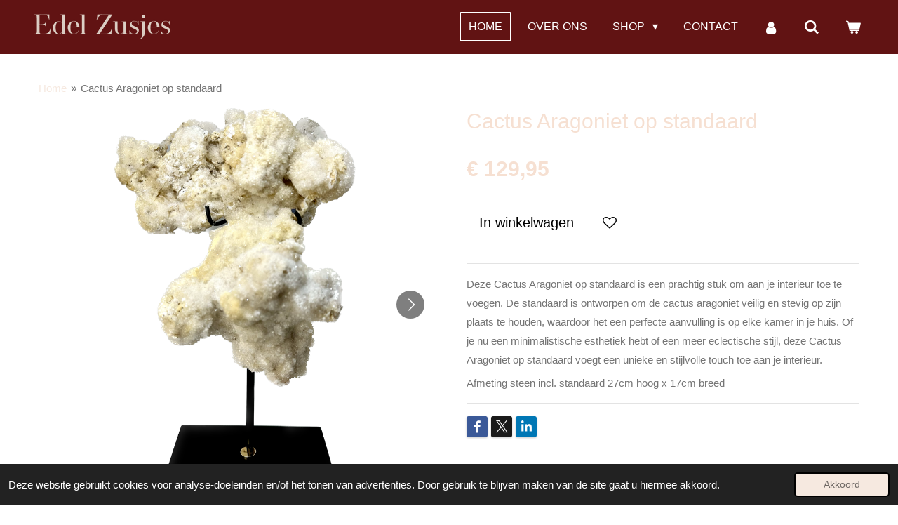

--- FILE ---
content_type: text/html; charset=UTF-8
request_url: https://www.edelzusjes.nl/product/10523971/cactus-aragoniet-op-standaard
body_size: 15175
content:
<!DOCTYPE html>
<html lang="nl">
    <head>
        <meta http-equiv="Content-Type" content="text/html; charset=utf-8">
        <meta name="viewport" content="width=device-width, initial-scale=1.0, maximum-scale=5.0">
        <meta http-equiv="X-UA-Compatible" content="IE=edge">
        <link rel="canonical" href="https://www.edelzusjes.nl/product/10523971/cactus-aragoniet-op-standaard">
        <meta property="og:title" content="Cactus Aragoniet op standaard | Edel Zusjes">
        <meta property="og:url" content="https://www.edelzusjes.nl/product/10523971/cactus-aragoniet-op-standaard">
        <base href="https://www.edelzusjes.nl/">
        <meta name="description" property="og:description" content="Deze Cactus Aragoniet op standaard is een prachtig stuk om aan je interieur toe te voegen. De standaard is ontworpen om de cactus aragoniet veilig en stevig op zijn plaats te houden, waardoor het een perfecte aanvulling is op elke kamer in je huis. Of je nu een minimalistische esthetiek hebt of een meer eclectische stijl, deze Cactus Aragoniet op standaard voegt een unieke en stijlvolle touch toe aan je interieur.&amp;nbsp;
Afmeting steen incl. standaard 27cm hoog x 17cm breed">
                <script nonce="1c15f67a00aa350a8214825e0ffed338">
            
            window.JOUWWEB = window.JOUWWEB || {};
            window.JOUWWEB.application = window.JOUWWEB.application || {};
            window.JOUWWEB.application = {"backends":[{"domain":"jouwweb.nl","freeDomain":"jouwweb.site"},{"domain":"webador.com","freeDomain":"webadorsite.com"},{"domain":"webador.de","freeDomain":"webadorsite.com"},{"domain":"webador.fr","freeDomain":"webadorsite.com"},{"domain":"webador.es","freeDomain":"webadorsite.com"},{"domain":"webador.it","freeDomain":"webadorsite.com"},{"domain":"jouwweb.be","freeDomain":"jouwweb.site"},{"domain":"webador.ie","freeDomain":"webadorsite.com"},{"domain":"webador.co.uk","freeDomain":"webadorsite.com"},{"domain":"webador.at","freeDomain":"webadorsite.com"},{"domain":"webador.be","freeDomain":"webadorsite.com"},{"domain":"webador.ch","freeDomain":"webadorsite.com"},{"domain":"webador.ch","freeDomain":"webadorsite.com"},{"domain":"webador.mx","freeDomain":"webadorsite.com"},{"domain":"webador.com","freeDomain":"webadorsite.com"},{"domain":"webador.dk","freeDomain":"webadorsite.com"},{"domain":"webador.se","freeDomain":"webadorsite.com"},{"domain":"webador.no","freeDomain":"webadorsite.com"},{"domain":"webador.fi","freeDomain":"webadorsite.com"},{"domain":"webador.ca","freeDomain":"webadorsite.com"},{"domain":"webador.ca","freeDomain":"webadorsite.com"},{"domain":"webador.pl","freeDomain":"webadorsite.com"},{"domain":"webador.com.au","freeDomain":"webadorsite.com"},{"domain":"webador.nz","freeDomain":"webadorsite.com"}],"editorLocale":"nl-NL","editorTimezone":"Europe\/Amsterdam","editorLanguage":"nl","analytics4TrackingId":"G-E6PZPGE4QM","analyticsDimensions":[],"backendDomain":"www.jouwweb.nl","backendShortDomain":"jouwweb.nl","backendKey":"jouwweb-nl","freeWebsiteDomain":"jouwweb.site","noSsl":false,"build":{"reference":"1379b8e"},"linkHostnames":["www.jouwweb.nl","www.webador.com","www.webador.de","www.webador.fr","www.webador.es","www.webador.it","www.jouwweb.be","www.webador.ie","www.webador.co.uk","www.webador.at","www.webador.be","www.webador.ch","fr.webador.ch","www.webador.mx","es.webador.com","www.webador.dk","www.webador.se","www.webador.no","www.webador.fi","www.webador.ca","fr.webador.ca","www.webador.pl","www.webador.com.au","www.webador.nz"],"assetsUrl":"https:\/\/assets.jwwb.nl","loginUrl":"https:\/\/www.jouwweb.nl\/inloggen","publishUrl":"https:\/\/www.jouwweb.nl\/v2\/website\/2791485\/publish-proxy","adminUserOrIp":false,"pricing":{"plans":{"lite":{"amount":"700","currency":"EUR"},"pro":{"amount":"1200","currency":"EUR"},"business":{"amount":"2400","currency":"EUR"}},"yearlyDiscount":{"price":{"amount":"0","currency":"EUR"},"ratio":0,"percent":"0%","discountPrice":{"amount":"0","currency":"EUR"},"termPricePerMonth":{"amount":"0","currency":"EUR"},"termPricePerYear":{"amount":"0","currency":"EUR"}}},"hcUrl":{"add-product-variants":"https:\/\/help.jouwweb.nl\/hc\/nl\/articles\/28594307773201","basic-vs-advanced-shipping":"https:\/\/help.jouwweb.nl\/hc\/nl\/articles\/28594268794257","html-in-head":"https:\/\/help.jouwweb.nl\/hc\/nl\/articles\/28594336422545","link-domain-name":"https:\/\/help.jouwweb.nl\/hc\/nl\/articles\/28594325307409","optimize-for-mobile":"https:\/\/help.jouwweb.nl\/hc\/nl\/articles\/28594312927121","seo":"https:\/\/help.jouwweb.nl\/hc\/nl\/sections\/28507243966737","transfer-domain-name":"https:\/\/help.jouwweb.nl\/hc\/nl\/articles\/28594325232657","website-not-secure":"https:\/\/help.jouwweb.nl\/hc\/nl\/articles\/28594252935825"}};
            window.JOUWWEB.brand = {"type":"jouwweb","name":"JouwWeb","domain":"JouwWeb.nl","supportEmail":"support@jouwweb.nl"};
                    
                window.JOUWWEB = window.JOUWWEB || {};
                window.JOUWWEB.websiteRendering = {"locale":"nl-NL","timezone":"Europe\/Amsterdam","routes":{"api\/upload\/product-field":"\/_api\/upload\/product-field","checkout\/cart":"\/winkelwagen","payment":"\/bestelling-afronden\/:publicOrderId","payment\/forward":"\/bestelling-afronden\/:publicOrderId\/forward","public-order":"\/bestelling\/:publicOrderId","checkout\/authorize":"\/winkelwagen\/authorize\/:gateway","wishlist":"\/verlanglijst"}};
                                                    window.JOUWWEB.website = {"id":2791485,"locale":"nl-NL","enabled":true,"title":"Edel Zusjes","hasTitle":true,"roleOfLoggedInUser":null,"ownerLocale":"nl-NL","plan":"business","freeWebsiteDomain":"jouwweb.site","backendKey":"jouwweb-nl","currency":"EUR","defaultLocale":"nl-NL","url":"https:\/\/www.edelzusjes.nl\/","homepageSegmentId":10916038,"category":"webshop","isOffline":false,"isPublished":true,"locales":["nl-NL"],"allowed":{"ads":false,"credits":true,"externalLinks":true,"slideshow":true,"customDefaultSlideshow":true,"hostedAlbums":true,"moderators":true,"mailboxQuota":10,"statisticsVisitors":true,"statisticsDetailed":true,"statisticsMonths":-1,"favicon":true,"password":true,"freeDomains":0,"freeMailAccounts":1,"canUseLanguages":false,"fileUpload":true,"legacyFontSize":false,"webshop":true,"products":-1,"imageText":false,"search":true,"audioUpload":true,"videoUpload":5000,"allowDangerousForms":false,"allowHtmlCode":true,"mobileBar":true,"sidebar":false,"poll":false,"allowCustomForms":true,"allowBusinessListing":true,"allowCustomAnalytics":true,"allowAccountingLink":true,"digitalProducts":true,"sitemapElement":true},"mobileBar":{"enabled":true,"theme":"accent","email":{"active":false},"location":{"active":false},"phone":{"active":false},"whatsapp":{"active":false},"social":{"active":true,"network":"instagram","value":"EdelZusjes"}},"webshop":{"enabled":true,"currency":"EUR","taxEnabled":true,"taxInclusive":true,"vatDisclaimerVisible":false,"orderNotice":"<p>Indien je speciale wensen hebt kun je deze doorgeven via het opmerkingen-veld in de laatste stap.<\/p>","orderConfirmation":"<p>Hartelijk bedankt voor je bestelling! Je ontvangt zo spoedig mogelijk bericht over de afhandeling van je bestelling.<\/p>","freeShipping":true,"freeShippingAmount":"150.00","shippingDisclaimerVisible":false,"pickupAllowed":true,"couponAllowed":true,"detailsPageAvailable":true,"socialMediaVisible":true,"termsPage":11010832,"termsPageUrl":"\/algemene-voorwaarde","extraTerms":null,"pricingVisible":true,"orderButtonVisible":true,"shippingAdvanced":false,"shippingAdvancedBackEnd":false,"soldOutVisible":true,"backInStockNotificationEnabled":true,"canAddProducts":true,"nextOrderNumber":413,"allowedServicePoints":["dpd","postnl","homerr","dhl","mondial_relay","ups"],"sendcloudConfigured":true,"sendcloudFallbackPublicKey":"a3d50033a59b4a598f1d7ce7e72aafdf","taxExemptionAllowed":true,"invoiceComment":"Bankrekeningnummer: NL58 KNAB 0513 9257 16","emptyCartVisible":true,"minimumOrderPrice":null,"productNumbersEnabled":true,"wishlistEnabled":true,"hideTaxOnCart":false},"isTreatedAsWebshop":true};                            window.JOUWWEB.cart = {"products":[],"coupon":null,"shippingCountryCode":null,"shippingChoice":null,"breakdown":[]};                            window.JOUWWEB.scripts = ["website-rendering\/webshop"];                        window.parent.JOUWWEB.colorPalette = window.JOUWWEB.colorPalette;
        </script>
                <title>Cactus Aragoniet op standaard | Edel Zusjes</title>
                                            <link href="https://primary.jwwb.nl/public/x/n/i/temp-qfypdakpiathmbphqkkk/touch-icon-iphone.png?bust=1682260029" rel="apple-touch-icon" sizes="60x60">                                                <link href="https://primary.jwwb.nl/public/x/n/i/temp-qfypdakpiathmbphqkkk/touch-icon-ipad.png?bust=1682260029" rel="apple-touch-icon" sizes="76x76">                                                <link href="https://primary.jwwb.nl/public/x/n/i/temp-qfypdakpiathmbphqkkk/touch-icon-iphone-retina.png?bust=1682260029" rel="apple-touch-icon" sizes="120x120">                                                <link href="https://primary.jwwb.nl/public/x/n/i/temp-qfypdakpiathmbphqkkk/touch-icon-ipad-retina.png?bust=1682260029" rel="apple-touch-icon" sizes="152x152">                                                <link href="https://primary.jwwb.nl/public/x/n/i/temp-qfypdakpiathmbphqkkk/favicon.png?bust=1682260029" rel="shortcut icon">                                                <link href="https://primary.jwwb.nl/public/x/n/i/temp-qfypdakpiathmbphqkkk/favicon.png?bust=1682260029" rel="icon">                                        <meta property="og:image" content="https&#x3A;&#x2F;&#x2F;primary.jwwb.nl&#x2F;public&#x2F;x&#x2F;n&#x2F;i&#x2F;temp-qfypdakpiathmbphqkkk&#x2F;ax5xke&#x2F;onderwerp27-3.png&#x3F;enable-io&#x3D;true&amp;enable&#x3D;upscale&amp;fit&#x3D;bounds&amp;width&#x3D;1200">
                    <meta property="og:image" content="https&#x3A;&#x2F;&#x2F;primary.jwwb.nl&#x2F;public&#x2F;x&#x2F;n&#x2F;i&#x2F;temp-qfypdakpiathmbphqkkk&#x2F;fzxi3j&#x2F;img_2825heic.jpg&#x3F;enable-io&#x3D;true&amp;enable&#x3D;upscale&amp;fit&#x3D;bounds&amp;width&#x3D;1200">
                    <meta property="og:image" content="https&#x3A;&#x2F;&#x2F;primary.jwwb.nl&#x2F;public&#x2F;x&#x2F;n&#x2F;i&#x2F;temp-qfypdakpiathmbphqkkk&#x2F;cwdwi3&#x2F;img_2777heic.jpg&#x3F;enable-io&#x3D;true&amp;enable&#x3D;upscale&amp;fit&#x3D;bounds&amp;width&#x3D;1200">
                    <meta property="og:image" content="https&#x3A;&#x2F;&#x2F;primary.jwwb.nl&#x2F;public&#x2F;x&#x2F;n&#x2F;i&#x2F;temp-qfypdakpiathmbphqkkk&#x2F;pwmo37&#x2F;img_2778heic.jpg&#x3F;enable-io&#x3D;true&amp;enable&#x3D;upscale&amp;fit&#x3D;bounds&amp;width&#x3D;1200">
                    <meta property="og:image" content="https&#x3A;&#x2F;&#x2F;primary.jwwb.nl&#x2F;public&#x2F;x&#x2F;n&#x2F;i&#x2F;temp-qfypdakpiathmbphqkkk&#x2F;39fjas&#x2F;img_2888.jpg">
                                    <meta name="twitter:card" content="summary_large_image">
                        <meta property="twitter:image" content="https&#x3A;&#x2F;&#x2F;primary.jwwb.nl&#x2F;public&#x2F;x&#x2F;n&#x2F;i&#x2F;temp-qfypdakpiathmbphqkkk&#x2F;ax5xke&#x2F;onderwerp27-3.png&#x3F;enable-io&#x3D;true&amp;enable&#x3D;upscale&amp;fit&#x3D;bounds&amp;width&#x3D;1200">
                                                    <!-- Meta Pixel Code -->
<script>
!function(f,b,e,v,n,t,s)
{if(f.fbq)return;n=f.fbq=function(){n.callMethod?
n.callMethod.apply(n,arguments):n.queue.push(arguments)};
if(!f._fbq)f._fbq=n;n.push=n;n.loaded=!0;n.version='2.0';
n.queue=[];t=b.createElement(e);t.async=!0;
t.src=v;s=b.getElementsByTagName(e)[0];
s.parentNode.insertBefore(t,s)}(window, document,'script',
'https://connect.facebook.net/en_US/fbevents.js');
fbq('init', '1187425415461733');
fbq('track', 'PageView');
</script>
<noscript><img height="1" width="1" style="display:none" src="https://www.facebook.com/tr?id=1187425415461733&amp;ev=PageView&amp;noscript=1"></noscript>
<!-- End Meta Pixel Code -->

<!-- Meta Pixel Code -->
<script>
  !function(f,b,e,v,n,t,s)
  {if(f.fbq)return;n=f.fbq=function(){n.callMethod? n.callMethod.apply(n,arguments):n.queue.push(arguments)};
  if(!f._fbq)f._fbq=n;n.push=n;n.loaded=!0;n.version='2.0';
  n.queue=[];t=b.createElement(e);t.async=!0;
  t.src=v;s=b.getElementsByTagName(e)[0];
  s.parentNode.insertBefore(t,s)}(window, document,'script',
  'https://connect.facebook.net/en_US/fbevents.js');
  fbq('init', '226426833078771');
  fbq('track', 'PageView');
</script>
<noscript><img height="1" width="1" style="display:none" src="https://www.facebook.com/tr?id=226426833078771&amp;ev=PageView&amp;noscript=1"></noscript>
<!-- End Meta Pixel Code --> <meta name="facebook-domain-verification" content="wtk0kybfh2cwwkn3rjyxdb7nqwa28v">
<meta name="p:domain_verify" content="329da59b26559491b1554336089047cf">
<!-- Google Tag Manager -->
<script>(function(w,d,s,l,i){w[l]=w[l]||[];w[l].push({'gtm.start':
new Date().getTime(),event:'gtm.js'});var f=d.getElementsByTagName(s)[0],
j=d.createElement(s),dl=l!='dataLayer'?'&l='+l:'';j.async=true;j.src=
'https://www.googletagmanager.com/gtm.js?id='+i+dl;f.parentNode.insertBefore(j,f);
})(window,document,'script','dataLayer','GTM-NPP49DK');</script>
<!-- End Google Tag Manager -->
<script async data-environment="production" src="https://js.klarna.com/web-sdk/v1/klarna.js" data-client-id="af10cf4c-d98b-5c9c-9503-bfae1ae595f3"></script>                            <script src="https://www.google.com/recaptcha/enterprise.js?hl=nl&amp;render=explicit" nonce="1c15f67a00aa350a8214825e0ffed338" data-turbo-track="reload"></script>
<script src="https://plausible.io/js/script.manual.js" nonce="1c15f67a00aa350a8214825e0ffed338" data-turbo-track="reload" defer data-domain="shard10.jouwweb.nl"></script>
<script src="https://assets.jwwb.nl/assets/build/website-rendering/nl-NL.js?bust=af8dcdef13a1895089e9" nonce="1c15f67a00aa350a8214825e0ffed338" data-turbo-track="reload" defer></script>
<script src="https://assets.jwwb.nl/assets/website-rendering/runtime.7bcdd12db7efaf1559ed.js?bust=985bd64258fe2552f2b6" nonce="1c15f67a00aa350a8214825e0ffed338" data-turbo-track="reload" defer></script>
<script src="https://assets.jwwb.nl/assets/website-rendering/103.3d75ec3708e54af67f50.js?bust=cb0aa3c978e146edbd0d" nonce="1c15f67a00aa350a8214825e0ffed338" data-turbo-track="reload" defer></script>
<script src="https://assets.jwwb.nl/assets/website-rendering/main.7b15ff6b2f4287394007.js?bust=2fc966c0c4c5eac9a3f4" nonce="1c15f67a00aa350a8214825e0ffed338" data-turbo-track="reload" defer></script>
<link rel="preload" href="https://assets.jwwb.nl/assets/website-rendering/styles.f78188d346eb1faf64a5.css?bust=7a6e6f2cb6becdc09bb5" as="style">
<link rel="preload" href="https://assets.jwwb.nl/assets/website-rendering/fonts/icons-website-rendering/font/website-rendering.woff2?bust=bd2797014f9452dadc8e" as="font" crossorigin>
<link rel="stylesheet" type="text/css" href="https://assets.jwwb.nl/assets/website-rendering/styles.f78188d346eb1faf64a5.css?bust=7a6e6f2cb6becdc09bb5" nonce="1c15f67a00aa350a8214825e0ffed338" data-turbo-track="dynamic">
<link rel="preconnect" href="https://assets.jwwb.nl">
<link rel="stylesheet" type="text/css" href="https://primary.jwwb.nl/public/x/n/i/temp-qfypdakpiathmbphqkkk/style.css?bust=1762516994" nonce="1c15f67a00aa350a8214825e0ffed338" data-turbo-track="dynamic">    </head>
    <body
        id="top"
        class="jw-is-no-slideshow jw-header-is-image jw-is-segment-product jw-is-frontend jw-is-no-sidebar jw-is-no-messagebar jw-is-no-touch-device jw-is-no-mobile"
                                    data-jouwweb-page="10523971"
                                                data-jouwweb-segment-id="10523971"
                                                data-jouwweb-segment-type="product"
                                                data-template-threshold="960"
                                                data-template-name="concert-banner&#x7C;countdown"
                            itemscope
        itemtype="https://schema.org/Product"
    >
                                    <meta itemprop="url" content="https://www.edelzusjes.nl/product/10523971/cactus-aragoniet-op-standaard">
        <div class="jw-background"></div>
        <div class="jw-body">
            <div class="jw-mobile-menu jw-mobile-is-logo js-mobile-menu">
            <button
            type="button"
            class="jw-mobile-menu__button jw-mobile-toggle"
            aria-label="Open / sluit menu"
        >
            <span class="jw-icon-burger"></span>
        </button>
        <div class="jw-mobile-header jw-mobile-header--image">
        <a            class="jw-mobile-header-content"
                            href="/"
                        >
                            <img class="jw-mobile-logo jw-mobile-logo--landscape" src="https://primary.jwwb.nl/public/x/n/i/temp-qfypdakpiathmbphqkkk/bgrn4x/ez-05-1.png?enable-io=true&amp;enable=upscale&amp;height=70" srcset="https://primary.jwwb.nl/public/x/n/i/temp-qfypdakpiathmbphqkkk/bgrn4x/ez-05-1.png?enable-io=true&amp;enable=upscale&amp;height=70 1x" alt="Edel Zusjes" title="Edel Zusjes">                                </a>
    </div>

        <a
        href="/winkelwagen"
        class="jw-mobile-menu__button jw-mobile-header-cart">
        <span class="jw-icon-badge-wrapper">
            <span class="website-rendering-icon-basket"></span>
            <span class="jw-icon-badge hidden"></span>
        </span>
    </a>
    
    </div>
    <div class="jw-mobile-menu-search jw-mobile-menu-search--hidden">
        <form
            action="/zoeken"
            method="get"
            class="jw-mobile-menu-search__box"
        >
            <input
                type="text"
                name="q"
                value=""
                placeholder="Zoeken..."
                class="jw-mobile-menu-search__input"
            >
            <button type="submit" class="jw-btn jw-btn--style-flat jw-mobile-menu-search__button">
                <span class="website-rendering-icon-search"></span>
            </button>
            <button type="button" class="jw-btn jw-btn--style-flat jw-mobile-menu-search__button js-cancel-search">
                <span class="website-rendering-icon-cancel"></span>
            </button>
        </form>
    </div>
            <header class="header-wrap js-topbar-content-container js-fixed-header-container">
        <div class="header-wrap__inner">
        <div class="header">
            <div class="jw-header-logo">
            <div
    id="jw-header-image-container"
    class="jw-header jw-header-image jw-header-image-toggle"
    style="flex-basis: 211px; max-width: 211px; flex-shrink: 1;"
>
            <a href="/">
        <img id="jw-header-image" data-image-id="81532132" srcset="https://primary.jwwb.nl/public/x/n/i/temp-qfypdakpiathmbphqkkk/bgrn4x/ez-05-1.png?enable-io=true&amp;width=211 211w, https://primary.jwwb.nl/public/x/n/i/temp-qfypdakpiathmbphqkkk/bgrn4x/ez-05-1.png?enable-io=true&amp;width=422 422w" class="jw-header-image" title="Edel Zusjes" style="" sizes="211px" width="211" height="57" intrinsicsize="211.00 x 57.00" alt="Edel Zusjes">                </a>
    </div>
        <div
    class="jw-header jw-header-title-container jw-header-text jw-header-text-toggle"
    data-stylable="true"
>
    <a        id="jw-header-title"
        class="jw-header-title"
                    href="/"
            >
        <span style="color: #ffffff;">Edel Zusjes</span>    </a>
</div>
</div>
        </div>
        <nav class="menu jw-menu-copy">
            <ul
    id="jw-menu"
    class="jw-menu jw-menu-horizontal"
            >
            <li
    class="jw-menu-item jw-menu-is-active"
>
        <a        class="jw-menu-link js-active-menu-item"
        href="/"                                            data-page-link-id="10916038"
                            >
                <span class="">
            Home        </span>
            </a>
                </li>
            <li
    class="jw-menu-item"
>
        <a        class="jw-menu-link"
        href="/over-ons"                                            data-page-link-id="10916039"
                            >
                <span class="">
            Over ons        </span>
            </a>
                </li>
            <li
    class="jw-menu-item jw-menu-has-submenu"
>
        <a        class="jw-menu-link"
        href="/shop"                                            data-page-link-id="11707327"
                            >
                <span class="">
            Shop        </span>
                    <span class="jw-arrow jw-arrow-toplevel"></span>
            </a>
                    <ul
            class="jw-submenu"
                    >
                            <li
    class="jw-menu-item"
>
        <a        class="jw-menu-link"
        href="/shop/alles"                                            data-page-link-id="11707559"
                            >
                <span class="">
            Alles        </span>
            </a>
                </li>
                            <li
    class="jw-menu-item"
>
        <a        class="jw-menu-link"
        href="/shop/edelstenen-op-standaard"                                            data-page-link-id="11707147"
                            >
                <span class="">
            Edelstenen op standaard        </span>
            </a>
                </li>
                            <li
    class="jw-menu-item"
>
        <a        class="jw-menu-link"
        href="/shop/agaat-onderzetters"                                            data-page-link-id="11707218"
                            >
                <span class="">
            Agaat Onderzetters        </span>
            </a>
                </li>
                            <li
    class="jw-menu-item"
>
        <a        class="jw-menu-link"
        href="/shop/edelstenen-voor-je-interieur"                                            data-page-link-id="11707232"
                            >
                <span class="">
            Edelstenen voor je Interieur        </span>
            </a>
                </li>
                            <li
    class="jw-menu-item"
>
        <a        class="jw-menu-link"
        href="/shop/agaat-geurstokjes"                                            data-page-link-id="12697681"
                            >
                <span class="">
            Agaat geurstokjes        </span>
            </a>
                </li>
                            <li
    class="jw-menu-item"
>
        <a        class="jw-menu-link"
        href="/shop/accessoires"                                            data-page-link-id="11707301"
                            >
                <span class="">
            Accessoires        </span>
            </a>
                </li>
                            <li
    class="jw-menu-item"
>
        <a        class="jw-menu-link"
        href="/shop/edelstenen-sieraden"                                            data-page-link-id="13170916"
                            >
                <span class="">
            Edelstenen Sieraden        </span>
            </a>
                </li>
                    </ul>
        </li>
            <li
    class="jw-menu-item"
>
        <a        class="jw-menu-link"
        href="/contact"                                            data-page-link-id="10916040"
                            >
                <span class="">
            Contact        </span>
            </a>
                </li>
            <li
    class="jw-menu-item"
>
        <a        class="jw-menu-link jw-menu-link--icon"
        href="/account"                                                            title="Account"
            >
                                <span class="website-rendering-icon-user"></span>
                            <span class="hidden-desktop-horizontal-menu">
            Account        </span>
            </a>
                </li>
            <li
    class="jw-menu-item jw-menu-search-item"
>
        <button        class="jw-menu-link jw-menu-link--icon jw-text-button"
                                                                    title="Zoeken"
            >
                                <span class="website-rendering-icon-search"></span>
                            <span class="hidden-desktop-horizontal-menu">
            Zoeken        </span>
            </button>
                
            <div class="jw-popover-container jw-popover-container--inline is-hidden">
                <div class="jw-popover-backdrop"></div>
                <div class="jw-popover">
                    <div class="jw-popover__arrow"></div>
                    <div class="jw-popover__content jw-section-white">
                        <form  class="jw-search" action="/zoeken" method="get">
                            
                            <input class="jw-search__input" type="text" name="q" value="" placeholder="Zoeken..." >
                            <button class="jw-search__submit" type="submit">
                                <span class="website-rendering-icon-search"></span>
                            </button>
                        </form>
                    </div>
                </div>
            </div>
                        </li>
            <li
    class="jw-menu-item jw-menu-wishlist-item js-menu-wishlist-item jw-menu-wishlist-item--hidden"
>
        <a        class="jw-menu-link jw-menu-link--icon"
        href="/verlanglijst"                                                            title="Verlanglijst"
            >
                                    <span class="jw-icon-badge-wrapper">
                        <span class="website-rendering-icon-heart"></span>
                                            <span class="jw-icon-badge hidden">
                    0                </span>
                            <span class="hidden-desktop-horizontal-menu">
            Verlanglijst        </span>
            </a>
                </li>
            <li
    class="jw-menu-item js-menu-cart-item "
>
        <a        class="jw-menu-link jw-menu-link--icon"
        href="/winkelwagen"                                                            title="Winkelwagen"
            >
                                    <span class="jw-icon-badge-wrapper">
                        <span class="website-rendering-icon-basket"></span>
                                            <span class="jw-icon-badge hidden">
                    0                </span>
                            <span class="hidden-desktop-horizontal-menu">
            Winkelwagen        </span>
            </a>
                </li>
    
    </ul>

    <script nonce="1c15f67a00aa350a8214825e0ffed338" id="jw-mobile-menu-template" type="text/template">
        <ul id="jw-menu" class="jw-menu jw-menu-horizontal jw-menu-spacing--mobile-bar">
                            <li
    class="jw-menu-item jw-menu-search-item"
>
                
                 <li class="jw-menu-item jw-mobile-menu-search-item">
                    <form class="jw-search" action="/zoeken" method="get">
                        <input class="jw-search__input" type="text" name="q" value="" placeholder="Zoeken...">
                        <button class="jw-search__submit" type="submit">
                            <span class="website-rendering-icon-search"></span>
                        </button>
                    </form>
                </li>
                        </li>
                            <li
    class="jw-menu-item jw-menu-is-active"
>
        <a        class="jw-menu-link js-active-menu-item"
        href="/"                                            data-page-link-id="10916038"
                            >
                <span class="">
            Home        </span>
            </a>
                </li>
                            <li
    class="jw-menu-item"
>
        <a        class="jw-menu-link"
        href="/over-ons"                                            data-page-link-id="10916039"
                            >
                <span class="">
            Over ons        </span>
            </a>
                </li>
                            <li
    class="jw-menu-item jw-menu-has-submenu"
>
        <a        class="jw-menu-link"
        href="/shop"                                            data-page-link-id="11707327"
                            >
                <span class="">
            Shop        </span>
                    <span class="jw-arrow jw-arrow-toplevel"></span>
            </a>
                    <ul
            class="jw-submenu"
                    >
                            <li
    class="jw-menu-item"
>
        <a        class="jw-menu-link"
        href="/shop/alles"                                            data-page-link-id="11707559"
                            >
                <span class="">
            Alles        </span>
            </a>
                </li>
                            <li
    class="jw-menu-item"
>
        <a        class="jw-menu-link"
        href="/shop/edelstenen-op-standaard"                                            data-page-link-id="11707147"
                            >
                <span class="">
            Edelstenen op standaard        </span>
            </a>
                </li>
                            <li
    class="jw-menu-item"
>
        <a        class="jw-menu-link"
        href="/shop/agaat-onderzetters"                                            data-page-link-id="11707218"
                            >
                <span class="">
            Agaat Onderzetters        </span>
            </a>
                </li>
                            <li
    class="jw-menu-item"
>
        <a        class="jw-menu-link"
        href="/shop/edelstenen-voor-je-interieur"                                            data-page-link-id="11707232"
                            >
                <span class="">
            Edelstenen voor je Interieur        </span>
            </a>
                </li>
                            <li
    class="jw-menu-item"
>
        <a        class="jw-menu-link"
        href="/shop/agaat-geurstokjes"                                            data-page-link-id="12697681"
                            >
                <span class="">
            Agaat geurstokjes        </span>
            </a>
                </li>
                            <li
    class="jw-menu-item"
>
        <a        class="jw-menu-link"
        href="/shop/accessoires"                                            data-page-link-id="11707301"
                            >
                <span class="">
            Accessoires        </span>
            </a>
                </li>
                            <li
    class="jw-menu-item"
>
        <a        class="jw-menu-link"
        href="/shop/edelstenen-sieraden"                                            data-page-link-id="13170916"
                            >
                <span class="">
            Edelstenen Sieraden        </span>
            </a>
                </li>
                    </ul>
        </li>
                            <li
    class="jw-menu-item"
>
        <a        class="jw-menu-link"
        href="/contact"                                            data-page-link-id="10916040"
                            >
                <span class="">
            Contact        </span>
            </a>
                </li>
                            <li
    class="jw-menu-item"
>
        <a        class="jw-menu-link jw-menu-link--icon"
        href="/account"                                                            title="Account"
            >
                                <span class="website-rendering-icon-user"></span>
                            <span class="hidden-desktop-horizontal-menu">
            Account        </span>
            </a>
                </li>
                            <li
    class="jw-menu-item jw-menu-wishlist-item js-menu-wishlist-item jw-menu-wishlist-item--hidden"
>
        <a        class="jw-menu-link jw-menu-link--icon"
        href="/verlanglijst"                                                            title="Verlanglijst"
            >
                                    <span class="jw-icon-badge-wrapper">
                        <span class="website-rendering-icon-heart"></span>
                                            <span class="jw-icon-badge hidden">
                    0                </span>
                            <span class="hidden-desktop-horizontal-menu">
            Verlanglijst        </span>
            </a>
                </li>
            
                    </ul>
    </script>
        </nav>
    </div>
</header>
<script nonce="1c15f67a00aa350a8214825e0ffed338">
    JOUWWEB.templateConfig = {
        header: {
            selector: '.header-wrap__inner',
            mobileSelector: '.jw-mobile-menu',
            updatePusher: function (topHeight) {
                var $sliderStyle = $('#sliderStyle');

                if ($sliderStyle.length === 0) {
                    $sliderStyle = $('<style />')
                        .attr('id', 'sliderStyle')
                        .appendTo(document.body);
                }

                // Header height without mobile bar
                var headerHeight = $('.header-wrap__inner').outerHeight();

                var paddingTop = topHeight;
                var paddingBottom = Math.min(headerHeight * (2/3), 60);
                $sliderStyle.html(
                    '.jw-slideshow-slide-content {' +
                    '    padding-top: ' + paddingTop + 'px;' +
                    '    padding-bottom: ' + paddingBottom + 'px;' +
                    '}' +
                    '.bx-controls-direction {' +
                    '    margin-top: ' + ((paddingTop - paddingBottom) / 2) + 'px;' +
                    '}'
                );

                // make sure slider also gets correct height (because of the added padding)
                $('.jw-slideshow-slide[aria-hidden=false]').each(function (index) {
                    var $this = $(this);
                    topHeight = $this.outerHeight() > topHeight ? $this.outerHeight() : topHeight;
                    $this.closest('.bx-viewport').css({
                        height: topHeight + 'px',
                    });
                });

                // If a page has a message-bar, offset the mobile nav.
                const $messageBar = $('.message-bar');
                if ($messageBar.length > 0) {
                    $('.js-mobile-menu, .jw-menu-clone').css('top', $messageBar.outerHeight());
                }
            },
        },
        mainContentOffset: function () {
            const $body = $('body');

            function measureAffixedHeaderHeight() {
                const $headerWrap = $('.header-wrap');
                const $headerWrapInner = $('.header-wrap__inner');

                // Early return if header is already affixed
                if ($body.hasClass('jw-is-header-affix')) {
                    return $headerWrap.height();
                }

                // Switch to affixed header (without transition)
                $headerWrapInner.css('transition', 'none');
                $body.addClass('jw-is-header-affix');

                // Measure affixed header height
                const headerHeight = $headerWrap.height();

                // Switch back to unaffixed header (without transition)
                $body.removeClass('jw-is-header-affix');
                $headerWrap.height(); // force reflow
                $headerWrapInner.css('transition', '');

                return headerHeight;
            }

            const headerHeight = measureAffixedHeaderHeight();
            return $('.main-content').offset().top - ($body.hasClass('jw-menu-is-mobile') ? 0 : headerHeight);
        },
    };
</script>
<div class="main-content">
    
<main class="block-content">
    <div data-section-name="content" class="jw-section jw-section-content jw-responsive">
        <div class="jw-strip jw-strip--default jw-strip--style-color jw-strip--primary jw-strip--color-default jw-strip--padding-start"><div class="jw-strip__content-container"><div class="jw-strip__content jw-responsive">    
                        <nav class="jw-breadcrumbs" aria-label="Kruimelpad"><ol><li><a href="/" class="jw-breadcrumbs__link">Home</a></li><li><span class="jw-breadcrumbs__separator" aria-hidden="true">&raquo;</span><a href="/product/10523971/cactus-aragoniet-op-standaard" class="jw-breadcrumbs__link jw-breadcrumbs__link--current" aria-current="page">Cactus Aragoniet op standaard</a></li></ol></nav>    <div
        class="product-page js-product-container"
        data-webshop-product="&#x7B;&quot;id&quot;&#x3A;10523971,&quot;title&quot;&#x3A;&quot;Cactus&#x20;Aragoniet&#x20;op&#x20;standaard&quot;,&quot;url&quot;&#x3A;&quot;&#x5C;&#x2F;product&#x5C;&#x2F;10523971&#x5C;&#x2F;cactus-aragoniet-op-standaard&quot;,&quot;variants&quot;&#x3A;&#x5B;&#x7B;&quot;id&quot;&#x3A;35173975,&quot;stock&quot;&#x3A;1,&quot;limited&quot;&#x3A;true,&quot;propertyValueIds&quot;&#x3A;&#x5B;&#x5D;&#x7D;&#x5D;,&quot;image&quot;&#x3A;&#x7B;&quot;id&quot;&#x3A;83732628,&quot;url&quot;&#x3A;&quot;https&#x3A;&#x5C;&#x2F;&#x5C;&#x2F;primary.jwwb.nl&#x5C;&#x2F;public&#x5C;&#x2F;x&#x5C;&#x2F;n&#x5C;&#x2F;i&#x5C;&#x2F;temp-qfypdakpiathmbphqkkk&#x5C;&#x2F;onderwerp27-3.png&quot;,&quot;width&quot;&#x3A;800,&quot;height&quot;&#x3A;1304&#x7D;&#x7D;"
        data-is-detail-view="1"
    >
                <div class="product-page__top">
            <h1 class="product-page__heading" itemprop="name">
                Cactus Aragoniet op standaard            </h1>
                                </div>
                                <div class="product-page__image-container">
                <div
                    class="image-gallery"
                    role="group"
                    aria-roledescription="carousel"
                    aria-label="Productafbeeldingen"
                >
                    <div class="image-gallery__main">
                        <div
                            class="image-gallery__slides"
                            aria-live="polite"
                            aria-atomic="false"
                        >
                                                                                            <div
                                    class="image-gallery__slide-container"
                                    role="group"
                                    aria-roledescription="slide"
                                    aria-hidden="false"
                                    aria-label="1 van 5"
                                >
                                    <a
                                        class="image-gallery__slide-item"
                                        href="https://primary.jwwb.nl/public/x/n/i/temp-qfypdakpiathmbphqkkk/ax5xke/onderwerp27-3.png"
                                        data-width="1777"
                                        data-height="2898"
                                        data-image-id="83732628"
                                        tabindex="0"
                                    >
                                        <div class="image-gallery__slide-image">
                                            <img
                                                                                                    itemprop="image"
                                                    alt="Cactus&#x20;Aragoniet&#x20;op&#x20;standaard"
                                                                                                src="https://primary.jwwb.nl/public/x/n/i/temp-qfypdakpiathmbphqkkk/onderwerp27-3.png?enable-io=true&enable=upscale&width=600"
                                                srcset="https://primary.jwwb.nl/public/x/n/i/temp-qfypdakpiathmbphqkkk/ax5xke/onderwerp27-3.png?enable-io=true&width=600 600w"
                                                sizes="(min-width: 960px) 50vw, 100vw"
                                                width="1777"
                                                height="2898"
                                            >
                                        </div>
                                    </a>
                                </div>
                                                                                            <div
                                    class="image-gallery__slide-container"
                                    role="group"
                                    aria-roledescription="slide"
                                    aria-hidden="true"
                                    aria-label="2 van 5"
                                >
                                    <a
                                        class="image-gallery__slide-item"
                                        href="https://primary.jwwb.nl/public/x/n/i/temp-qfypdakpiathmbphqkkk/fzxi3j/img_2825heic.jpg"
                                        data-width="1920"
                                        data-height="2560"
                                        data-image-id="83732754"
                                        tabindex="-1"
                                    >
                                        <div class="image-gallery__slide-image">
                                            <img
                                                                                                    alt=""
                                                                                                src="https://primary.jwwb.nl/public/x/n/i/temp-qfypdakpiathmbphqkkk/img_2825heic.jpg?enable-io=true&enable=upscale&width=600"
                                                srcset="https://primary.jwwb.nl/public/x/n/i/temp-qfypdakpiathmbphqkkk/fzxi3j/img_2825heic.jpg?enable-io=true&width=600 600w"
                                                sizes="(min-width: 960px) 50vw, 100vw"
                                                width="1920"
                                                height="2560"
                                            >
                                        </div>
                                    </a>
                                </div>
                                                                                            <div
                                    class="image-gallery__slide-container"
                                    role="group"
                                    aria-roledescription="slide"
                                    aria-hidden="true"
                                    aria-label="3 van 5"
                                >
                                    <a
                                        class="image-gallery__slide-item"
                                        href="https://primary.jwwb.nl/public/x/n/i/temp-qfypdakpiathmbphqkkk/cwdwi3/img_2777heic.jpg"
                                        data-width="1920"
                                        data-height="3793"
                                        data-image-id="83732759"
                                        tabindex="-1"
                                    >
                                        <div class="image-gallery__slide-image">
                                            <img
                                                                                                    alt=""
                                                                                                src="https://primary.jwwb.nl/public/x/n/i/temp-qfypdakpiathmbphqkkk/img_2777heic.jpg?enable-io=true&enable=upscale&width=600"
                                                srcset="https://primary.jwwb.nl/public/x/n/i/temp-qfypdakpiathmbphqkkk/cwdwi3/img_2777heic.jpg?enable-io=true&width=600 600w"
                                                sizes="(min-width: 960px) 50vw, 100vw"
                                                width="1920"
                                                height="3793"
                                            >
                                        </div>
                                    </a>
                                </div>
                                                                                            <div
                                    class="image-gallery__slide-container"
                                    role="group"
                                    aria-roledescription="slide"
                                    aria-hidden="true"
                                    aria-label="4 van 5"
                                >
                                    <a
                                        class="image-gallery__slide-item"
                                        href="https://primary.jwwb.nl/public/x/n/i/temp-qfypdakpiathmbphqkkk/pwmo37/img_2778heic.jpg"
                                        data-width="1920"
                                        data-height="2877"
                                        data-image-id="83732765"
                                        tabindex="-1"
                                    >
                                        <div class="image-gallery__slide-image">
                                            <img
                                                                                                    alt=""
                                                                                                src="https://primary.jwwb.nl/public/x/n/i/temp-qfypdakpiathmbphqkkk/img_2778heic.jpg?enable-io=true&enable=upscale&width=600"
                                                srcset="https://primary.jwwb.nl/public/x/n/i/temp-qfypdakpiathmbphqkkk/pwmo37/img_2778heic.jpg?enable-io=true&width=600 600w"
                                                sizes="(min-width: 960px) 50vw, 100vw"
                                                width="1920"
                                                height="2877"
                                            >
                                        </div>
                                    </a>
                                </div>
                                                                                            <div
                                    class="image-gallery__slide-container"
                                    role="group"
                                    aria-roledescription="slide"
                                    aria-hidden="true"
                                    aria-label="5 van 5"
                                >
                                    <a
                                        class="image-gallery__slide-item"
                                        href="https://primary.jwwb.nl/public/x/n/i/temp-qfypdakpiathmbphqkkk/39fjas/img_2888.jpg"
                                        data-width="1179"
                                        data-height="2063"
                                        data-image-id="83732764"
                                        tabindex="-1"
                                    >
                                        <div class="image-gallery__slide-image">
                                            <img
                                                                                                    alt=""
                                                                                                src="https://primary.jwwb.nl/public/x/n/i/temp-qfypdakpiathmbphqkkk/img_2888.jpg?enable-io=true&enable=upscale&width=600"
                                                srcset="https://primary.jwwb.nl/public/x/n/i/temp-qfypdakpiathmbphqkkk/39fjas/img_2888.jpg?enable-io=true&width=600 600w"
                                                sizes="(min-width: 960px) 50vw, 100vw"
                                                width="1179"
                                                height="2063"
                                            >
                                        </div>
                                    </a>
                                </div>
                                                    </div>
                        <div class="image-gallery__controls">
                            <button
                                type="button"
                                class="image-gallery__control image-gallery__control--prev image-gallery__control--disabled"
                                aria-label="Vorige afbeelding"
                            >
                                <span class="website-rendering-icon-left-open-big"></span>
                            </button>
                            <button
                                type="button"
                                class="image-gallery__control image-gallery__control--next"
                                aria-label="Volgende afbeelding"
                            >
                                <span class="website-rendering-icon-right-open-big"></span>
                            </button>
                        </div>
                    </div>
                                            <div
                            class="image-gallery__thumbnails"
                            role="group"
                            aria-label="Kies afbeelding om weer te geven."
                        >
                                                                                            <a
                                    class="image-gallery__thumbnail-item image-gallery__thumbnail-item--active"
                                    role="button"
                                    aria-disabled="true"
                                    aria-label="1 van 5"
                                    href="https://primary.jwwb.nl/public/x/n/i/temp-qfypdakpiathmbphqkkk/ax5xke/onderwerp27-3.png"
                                    data-image-id="83732628"
                                >
                                    <div class="image-gallery__thumbnail-image">
                                        <img
                                            srcset="https://primary.jwwb.nl/public/x/n/i/temp-qfypdakpiathmbphqkkk/onderwerp27-3.png?enable-io=true&enable=upscale&fit=bounds&width=100&height=100 1x, https://primary.jwwb.nl/public/x/n/i/temp-qfypdakpiathmbphqkkk/onderwerp27-3.png?enable-io=true&enable=upscale&fit=bounds&width=200&height=200 2x"
                                            alt=""
                                            width="100"
                                            height="100"
                                        >
                                    </div>
                                </a>
                                                                                            <a
                                    class="image-gallery__thumbnail-item"
                                    role="button"
                                    aria-disabled="false"
                                    aria-label="2 van 5"
                                    href="https://primary.jwwb.nl/public/x/n/i/temp-qfypdakpiathmbphqkkk/fzxi3j/img_2825heic.jpg"
                                    data-image-id="83732754"
                                >
                                    <div class="image-gallery__thumbnail-image">
                                        <img
                                            srcset="https://primary.jwwb.nl/public/x/n/i/temp-qfypdakpiathmbphqkkk/img_2825heic.jpg?enable-io=true&enable=upscale&fit=bounds&width=100&height=100 1x, https://primary.jwwb.nl/public/x/n/i/temp-qfypdakpiathmbphqkkk/img_2825heic.jpg?enable-io=true&enable=upscale&fit=bounds&width=200&height=200 2x"
                                            alt=""
                                            width="100"
                                            height="100"
                                        >
                                    </div>
                                </a>
                                                                                            <a
                                    class="image-gallery__thumbnail-item"
                                    role="button"
                                    aria-disabled="false"
                                    aria-label="3 van 5"
                                    href="https://primary.jwwb.nl/public/x/n/i/temp-qfypdakpiathmbphqkkk/cwdwi3/img_2777heic.jpg"
                                    data-image-id="83732759"
                                >
                                    <div class="image-gallery__thumbnail-image">
                                        <img
                                            srcset="https://primary.jwwb.nl/public/x/n/i/temp-qfypdakpiathmbphqkkk/img_2777heic.jpg?enable-io=true&enable=upscale&fit=bounds&width=100&height=100 1x, https://primary.jwwb.nl/public/x/n/i/temp-qfypdakpiathmbphqkkk/img_2777heic.jpg?enable-io=true&enable=upscale&fit=bounds&width=200&height=200 2x"
                                            alt=""
                                            width="100"
                                            height="100"
                                        >
                                    </div>
                                </a>
                                                                                            <a
                                    class="image-gallery__thumbnail-item"
                                    role="button"
                                    aria-disabled="false"
                                    aria-label="4 van 5"
                                    href="https://primary.jwwb.nl/public/x/n/i/temp-qfypdakpiathmbphqkkk/pwmo37/img_2778heic.jpg"
                                    data-image-id="83732765"
                                >
                                    <div class="image-gallery__thumbnail-image">
                                        <img
                                            srcset="https://primary.jwwb.nl/public/x/n/i/temp-qfypdakpiathmbphqkkk/img_2778heic.jpg?enable-io=true&enable=upscale&fit=bounds&width=100&height=100 1x, https://primary.jwwb.nl/public/x/n/i/temp-qfypdakpiathmbphqkkk/img_2778heic.jpg?enable-io=true&enable=upscale&fit=bounds&width=200&height=200 2x"
                                            alt=""
                                            width="100"
                                            height="100"
                                        >
                                    </div>
                                </a>
                                                                                            <a
                                    class="image-gallery__thumbnail-item"
                                    role="button"
                                    aria-disabled="false"
                                    aria-label="5 van 5"
                                    href="https://primary.jwwb.nl/public/x/n/i/temp-qfypdakpiathmbphqkkk/39fjas/img_2888.jpg"
                                    data-image-id="83732764"
                                >
                                    <div class="image-gallery__thumbnail-image">
                                        <img
                                            srcset="https://primary.jwwb.nl/public/x/n/i/temp-qfypdakpiathmbphqkkk/img_2888.jpg?enable-io=true&enable=upscale&fit=bounds&width=100&height=100 1x, https://primary.jwwb.nl/public/x/n/i/temp-qfypdakpiathmbphqkkk/img_2888.jpg?enable-io=true&enable=upscale&fit=bounds&width=200&height=200 2x"
                                            alt=""
                                            width="100"
                                            height="100"
                                        >
                                    </div>
                                </a>
                                                    </div>
                                    </div>
            </div>
                <div class="product-page__container">
            <div itemprop="offers" itemscope itemtype="https://schema.org/Offer">
                                <meta itemprop="availability" content="https://schema.org/InStock">
                                                        <meta itemprop="price" content="129.95">
                    <meta itemprop="priceCurrency" content="EUR">
                    <div class="product-page__price-container">
                        <div class="product__price js-product-container__price">
                            <span class="product__price__price">€ 129,95</span>
                        </div>
                        <div class="product__free-shipping-motivator js-product-container__free-shipping-motivator"></div>
                    </div>
                                                </div>
                                    <div class="product-page__button-container">
                                <button
    type="button"
    class="jw-btn product__add-to-cart js-product-container__button jw-btn--size-default"
    title="In&#x20;winkelwagen"
        >
    <span>In winkelwagen</span>
</button>
                
<button
    type="button"
    class="jw-btn jw-btn--icon-only product__add-to-wishlist js-product-container__wishlist-button jw-btn--size-default"
    title="Toevoegen&#x20;aan&#x20;verlanglijst"
    >
    <span>
        <i class="js-product-container__add-to-wishlist_icon website-rendering-icon-heart-empty"></i>
    </span>
</button>
            </div>
            <div class="product-page__button-notice hidden js-product-container__button-notice"></div>
                            <div class="product-page__number-container js-product-container__number-container hidden">
                    <span class="product-page__number-label">Artikelnummer:</span>
                    <span class="product-page__number js-product-container__number">
                                            </span>
                </div>
            
                            <div class="product-page__description" itemprop="description">
                                        <p><span>Deze Cactus Aragoniet op standaard is een prachtig stuk om aan je interieur toe te voegen. De standaard is ontworpen om de cactus aragoniet veilig en stevig op zijn plaats te houden, waardoor het een perfecte aanvulling is op elke kamer in je huis. Of je nu een minimalistische esthetiek hebt of een meer eclectische stijl, deze Cactus Aragoniet op standaard voegt een unieke en stijlvolle touch toe aan je interieur.&nbsp;</span></p>
<p><span>Afmeting steen incl. standaard 27cm hoog x 17cm breed</span></p>                </div>
                                                    <div class="product-page__social">
                    <div
    id="jw-element-"
    data-jw-element-id=""
        class="jw-tree-node jw-element jw-social-share jw-node-is-first-child jw-node-is-last-child"
>
    <div class="jw-element-social-share" style="text-align: left">
    <div class="share-button-container share-button-container--buttons-mini share-button-container--align-left jw-element-content">
                                                                <a
                    class="share-button share-button--facebook jw-element-social-share-button jw-element-social-share-button-facebook "
                                            href=""
                        data-href-template="http://www.facebook.com/sharer/sharer.php?u=[url]"
                                                            rel="nofollow noopener noreferrer"
                    target="_blank"
                >
                    <span class="share-button__icon website-rendering-icon-facebook"></span>
                    <span class="share-button__label">Delen</span>
                </a>
                                                                            <a
                    class="share-button share-button--twitter jw-element-social-share-button jw-element-social-share-button-twitter "
                                            href=""
                        data-href-template="http://x.com/intent/post?text=[url]"
                                                            rel="nofollow noopener noreferrer"
                    target="_blank"
                >
                    <span class="share-button__icon website-rendering-icon-x-logo"></span>
                    <span class="share-button__label">Deel</span>
                </a>
                                                                            <a
                    class="share-button share-button--linkedin jw-element-social-share-button jw-element-social-share-button-linkedin "
                                            href=""
                        data-href-template="http://www.linkedin.com/shareArticle?mini=true&amp;url=[url]"
                                                            rel="nofollow noopener noreferrer"
                    target="_blank"
                >
                    <span class="share-button__icon website-rendering-icon-linkedin"></span>
                    <span class="share-button__label">Share</span>
                </a>
                                                                                        <a
                    class="share-button share-button--whatsapp jw-element-social-share-button jw-element-social-share-button-whatsapp  share-button--mobile-only"
                                            href=""
                        data-href-template="whatsapp://send?text=[url]"
                                                            rel="nofollow noopener noreferrer"
                    target="_blank"
                >
                    <span class="share-button__icon website-rendering-icon-whatsapp"></span>
                    <span class="share-button__label">Delen</span>
                </a>
                                    </div>
    </div>
</div>                </div>
                    </div>
    </div>

    </div></div></div>
<div class="product-page__content">
    <div
    id="jw-element-220842629"
    data-jw-element-id="220842629"
        class="jw-tree-node jw-element jw-strip-root jw-tree-container jw-node-is-first-child jw-node-is-last-child"
>
    <div
    id="jw-element-354239108"
    data-jw-element-id="354239108"
        class="jw-tree-node jw-element jw-strip jw-tree-container jw-tree-container--empty jw-strip--default jw-strip--style-color jw-strip--color-default jw-strip--padding-both jw-node-is-first-child jw-strip--primary jw-node-is-last-child"
>
    <div class="jw-strip__content-container"><div class="jw-strip__content jw-responsive"></div></div></div></div></div>
            </div>
</main>
    </div>
<footer class="block-footer">
    <div
        data-section-name="footer"
        class="jw-section jw-section-footer jw-responsive"
    >
                <div class="jw-strip jw-strip--default jw-strip--style-color jw-strip--primary jw-strip--color-default jw-strip--padding-both"><div class="jw-strip__content-container"><div class="jw-strip__content jw-responsive">            <div
    id="jw-element-180960744"
    data-jw-element-id="180960744"
        class="jw-tree-node jw-element jw-simple-root jw-tree-container jw-node-is-first-child jw-node-is-last-child"
>
    <div
    id="jw-element-193449019"
    data-jw-element-id="193449019"
        class="jw-tree-node jw-element jw-columns jw-tree-container jw-tree-horizontal jw-columns--mode-flex jw-node-is-first-child jw-node-is-last-child"
>
    <div
    id="jw-element-193449020"
    data-jw-element-id="193449020"
            style="width: 33.333333333333%"
        class="jw-tree-node jw-element jw-column jw-tree-container jw-node-is-first-child jw-responsive lt400 lt480 lt540 lt600 lt640 lt800"
>
    <div
    id="jw-element-193450171"
    data-jw-element-id="193450171"
        class="jw-tree-node jw-element jw-image-text jw-node-is-first-child"
>
    <div class="jw-element-imagetext-text">
            <h3 class="jw-heading-70"><strong>Edel Zusjes</strong></h3>    </div>
</div><div
    id="jw-element-180960417"
    data-jw-element-id="180960417"
        class="jw-tree-node jw-element jw-sitemap jw-node-is-last-child"
>
    
<ul class="jw-element-sitemap-list"><li><a href="/">Home</a></li><li><a href="/over-ons">Over ons</a></li><li><a href="/shop">Shop</a><ul class="jw-element-sitemap-list"><li><a href="/shop/alles">Alles</a></li><li><a href="/shop/edelstenen-op-standaard">Edelstenen op standaard</a></li><li><a href="/shop/agaat-onderzetters">Agaat Onderzetters</a></li><li><a href="/shop/edelstenen-voor-je-interieur">Edelstenen voor je Interieur</a></li><li><a href="/shop/agaat-geurstokjes">Agaat geurstokjes</a></li><li><a href="/shop/accessoires">Accessoires</a></li><li><a href="/shop/edelstenen-sieraden">Edelstenen Sieraden</a></li></ul></li><li><a href="/contact">Contact</a></li><li class="jw-element-sitemap-hidden"><a href="/algemene-voorwaarde">Algemene voorwaarde</a></li><li class="jw-element-sitemap-hidden"><a href="/wholesale">Wholesale</a></li><li class="jw-element-sitemap-hidden"><a href="/verzending-en-retourneren">Verzending en Retourneren</a></li><li class="jw-element-sitemap-hidden"><a href="/privacyverklaring">Privacyverklaring</a></li></ul></div></div><div
    id="jw-element-193449048"
    data-jw-element-id="193449048"
            style="width: 33.333333333333%"
        class="jw-tree-node jw-element jw-column jw-tree-container jw-responsive lt400 lt480 lt540 lt600 lt640 lt800"
>
    <div
    id="jw-element-193450203"
    data-jw-element-id="193450203"
        class="jw-tree-node jw-element jw-image-text jw-node-is-first-child"
>
    <div class="jw-element-imagetext-text">
            <h3 class="jw-heading-70"><strong>Info</strong></h3>    </div>
</div><div
    id="jw-element-193449066"
    data-jw-element-id="193449066"
        class="jw-tree-node jw-element jw-image-text"
>
    <div class="jw-element-imagetext-text">
            <p><strong>E:</strong><span> info@edelzusjes.nl</span><br /><strong>KVK:</strong><span>&nbsp;88196771</span><br /><span></span></p>
<p>&nbsp;</p>    </div>
</div><div
    id="jw-element-193449972"
    data-jw-element-id="193449972"
        class="jw-tree-node jw-element jw-image-text"
>
    <div class="jw-element-imagetext-text">
            <h3 style="text-align: left;" class="jw-heading-70"><strong>Volg ons op social</strong></h3>    </div>
</div><div
    id="jw-element-180960447"
    data-jw-element-id="180960447"
        class="jw-tree-node jw-element jw-social-follow jw-node-is-last-child"
>
    <div class="jw-element-social-follow jw-element-social-follow--size-m jw-element-social-follow--style-solid jw-element-social-follow--roundness-round jw-element-social-follow--color-brand"
     style="text-align: left">
    <span class="jw-element-content">
    <a
            href="https://instagram.com/EdelZusjes"
            target="_blank"
            rel="noopener"
            style=""
            class="jw-element-social-follow-profile jw-element-social-follow-profile--medium-instagram"
                    >
            <i class="website-rendering-icon-instagram"></i>
        </a><a
            href="https://tiktok.com/@edelzusjes"
            target="_blank"
            rel="noopener"
            style=""
            class="jw-element-social-follow-profile jw-element-social-follow-profile--medium-tiktok"
                    >
            <i class="website-rendering-icon-tiktok"></i>
        </a><a
            href="https://facebook.com/Edelzusjes"
            target="_blank"
            rel="noopener"
            style=""
            class="jw-element-social-follow-profile jw-element-social-follow-profile--medium-facebook"
                    >
            <i class="website-rendering-icon-facebook"></i>
        </a><a
            href="https://youtube.com/channel/UCOadBz20JdNmzi47tIBW3Rg"
            target="_blank"
            rel="noopener"
            style=""
            class="jw-element-social-follow-profile jw-element-social-follow-profile--medium-youtube"
                    >
            <i class="website-rendering-icon-youtube"></i>
        </a><a
            href="https://pinterest.com/edelzusjes"
            target="_blank"
            rel="noopener"
            style=""
            class="jw-element-social-follow-profile jw-element-social-follow-profile--medium-pinterest"
                    >
            <i class="website-rendering-icon-pinterest"></i>
        </a>    </span>
    </div>
</div></div><div
    id="jw-element-193449021"
    data-jw-element-id="193449021"
            style="width: 33.333333333333%"
        class="jw-tree-node jw-element jw-column jw-tree-container jw-node-is-last-child jw-responsive lt400 lt480 lt540 lt600 lt640 lt800"
>
    <div
    id="jw-element-204793404"
    data-jw-element-id="204793404"
        class="jw-tree-node jw-element jw-image-text jw-node-is-first-child"
>
    <div class="jw-element-imagetext-text">
            <h3 class="jw-heading-70"><strong>Meld je aan voor onze nieuwsbrief</strong></h3>    </div>
</div><div
    id="jw-element-204793395"
    data-jw-element-id="204793395"
        class="jw-tree-node jw-element jw-contact-form jw-node-is-last-child"
>
                <form method="POST" class="jw-form-container jw-form-horizontal">                                    
                <div class="jw-element-form-group"><label for="jwFormoN6yR8_dynamic-form-1184416-4526405" class="jw-element-form-label">Naam *</label><div class="jw-element-form-content"><input type="text" name="dynamic-form-1184416-4526405" required="required" id="jwFormoN6yR8_dynamic-form-1184416-4526405" class="form-control&#x20;jw-element-form-input-text" value=""></div></div>                                                
                <div class="jw-element-form-group"><label for="jwFormRNNVdj_dynamic-form-1184416-4526406" class="jw-element-form-label">E-mailadres *</label><div class="jw-element-form-content"><input type="email" name="dynamic-form-1184416-4526406" required="required" id="jwFormRNNVdj_dynamic-form-1184416-4526406" class="form-control&#x20;jw-element-form-input-text" value=""></div></div>                                                
                <div class="jw-element-form-group"><label for="jwFormGVkMVr_dynamic-form-1184416-4526412" class="jw-element-form-label">Ja, ik wil graag de nieuwsbrief ontvangen *</label><div class="jw-element-form-content"><label><input type="checkbox" name="dynamic-form-1184416-4526412&#x5B;&#x5D;" id="jwFormGVkMVr_dynamic-form-1184416-4526412" class="jw-element-form-input-checkbox" value="Keuze&#x20;zonder&#x20;beschrijving">Keuze zonder beschrijving</label></div></div>                                    <div class="hidden"><label for="jwFormnaZ1RE_captcha" class="jw-element-form-label">Laat dit veld leeg</label><div class="jw-element-form-content"><input type="text" name="captcha" id="jwFormnaZ1RE_captcha" class="form-control&#x20;jw-element-form-input-text" value=""></div></div>        <input type="hidden" name="csrf_1184416" id="jwFormzLmxWn_csrf_1184416" value="wMZckoKdx6QZXJAQ">                                        <input type="hidden" name="captcha-response" data-sitekey="6Lf2k5ApAAAAAHnwq8755XMiirIOTY2Cw_UdHdfa" data-action="CONTACT" id="jwFormvxfADV_captcha-response" value="">        <div
            class="jw-element-form-group captcha-form-group hidden"
            data-jw-controller="website--form--lazy-captcha-group"        >
            <div class="jw-element-form-content">
                <div class="captcha-widget" data-jw-controller="common--form--captcha-checkbox" data-common--form--captcha-checkbox-action-value="CONTACT" data-common--form--captcha-checkbox-sitekey-value="6Lf2k5ApAAAAAHnwq8755XMiirIOTY2Cw_UdHdfa"></div>                            </div>
        </div>
            <div class="jw-element-form-group">
                                        <div class="jw-element-form-content">
                    <button
                        type="submit"
                        class="jw-btn jw-btn--size-small"
                        name="submit"
                    >
                        <div class="jw-btn-caption">Verzenden</div>
                    </button>
                </div>
                    </div>
    </form></div></div></div></div>                            <div class="jw-credits clear">
                    <div class="jw-credits-owner">
                        <div id="jw-footer-text">
                            <div class="jw-footer-text-content">
                                                            </div>
                        </div>
                    </div>
                    <div class="jw-credits-right">
                                                                    </div>
                </div>
                    </div></div></div>    </div>
</footer>
            
<div class="jw-bottom-bar__container">
    </div>
<div class="jw-bottom-bar__spacer">
    </div>

            <div id="jw-variable-loaded" style="display: none;"></div>
            <div id="jw-variable-values" style="display: none;">
                                    <span data-jw-variable-key="background-color" class="jw-variable-value-background-color"></span>
                                    <span data-jw-variable-key="background" class="jw-variable-value-background"></span>
                                    <span data-jw-variable-key="font-family" class="jw-variable-value-font-family"></span>
                                    <span data-jw-variable-key="paragraph-color" class="jw-variable-value-paragraph-color"></span>
                                    <span data-jw-variable-key="paragraph-link-color" class="jw-variable-value-paragraph-link-color"></span>
                                    <span data-jw-variable-key="paragraph-font-size" class="jw-variable-value-paragraph-font-size"></span>
                                    <span data-jw-variable-key="heading-color" class="jw-variable-value-heading-color"></span>
                                    <span data-jw-variable-key="heading-link-color" class="jw-variable-value-heading-link-color"></span>
                                    <span data-jw-variable-key="heading-font-size" class="jw-variable-value-heading-font-size"></span>
                                    <span data-jw-variable-key="heading-font-family" class="jw-variable-value-heading-font-family"></span>
                                    <span data-jw-variable-key="menu-text-color" class="jw-variable-value-menu-text-color"></span>
                                    <span data-jw-variable-key="menu-text-link-color" class="jw-variable-value-menu-text-link-color"></span>
                                    <span data-jw-variable-key="menu-text-font-size" class="jw-variable-value-menu-text-font-size"></span>
                                    <span data-jw-variable-key="menu-font-family" class="jw-variable-value-menu-font-family"></span>
                                    <span data-jw-variable-key="menu-capitalize" class="jw-variable-value-menu-capitalize"></span>
                                    <span data-jw-variable-key="website-size" class="jw-variable-value-website-size"></span>
                                    <span data-jw-variable-key="footer-text-color" class="jw-variable-value-footer-text-color"></span>
                                    <span data-jw-variable-key="footer-text-link-color" class="jw-variable-value-footer-text-link-color"></span>
                                    <span data-jw-variable-key="footer-text-font-size" class="jw-variable-value-footer-text-font-size"></span>
                                    <span data-jw-variable-key="content-color" class="jw-variable-value-content-color"></span>
                                    <span data-jw-variable-key="header-color" class="jw-variable-value-header-color"></span>
                                    <span data-jw-variable-key="accent-color" class="jw-variable-value-accent-color"></span>
                                    <span data-jw-variable-key="footer-color" class="jw-variable-value-footer-color"></span>
                                    <span data-jw-variable-key="menu-text-over-banner-color" class="jw-variable-value-menu-text-over-banner-color"></span>
                            </div>
        </div>
                            <script nonce="1c15f67a00aa350a8214825e0ffed338" type="application/ld+json">[{"@context":"https:\/\/schema.org","@type":"Organization","url":"https:\/\/www.edelzusjes.nl\/","name":"Edel Zusjes","logo":{"@type":"ImageObject","url":"https:\/\/primary.jwwb.nl\/public\/x\/n\/i\/temp-qfypdakpiathmbphqkkk\/bgrn4x\/ez-05-1.png?enable-io=true&enable=upscale&height=60","width":223,"height":60}}]</script>
                <script nonce="1c15f67a00aa350a8214825e0ffed338">window.JOUWWEB = window.JOUWWEB || {}; window.JOUWWEB.experiment = {"enrollments":{},"defaults":{"only-annual-discount-restart":"3months-50pct","ai-homepage-structures":"on","checkout-shopping-cart-design":"on","ai-page-wizard-ui":"on"}};</script>        <script nonce="1c15f67a00aa350a8214825e0ffed338">
            window.JOUWWEB = window.JOUWWEB || {};
            window.JOUWWEB.cookieConsent = {"theme":"jw","showLink":false,"content":{"message":"Deze website gebruikt cookies voor analyse-doeleinden en\/of het tonen van advertenties. Door gebruik te blijven maken van de site gaat u hiermee akkoord.","dismiss":"Akkoord"},"autoOpen":true,"cookie":{"name":"cookieconsent_status"}};
        </script>
<script nonce="1c15f67a00aa350a8214825e0ffed338">window.plausible = window.plausible || function() { (window.plausible.q = window.plausible.q || []).push(arguments) };plausible('pageview', { props: {website: 2791485 }});</script>                                </body>
</html>
